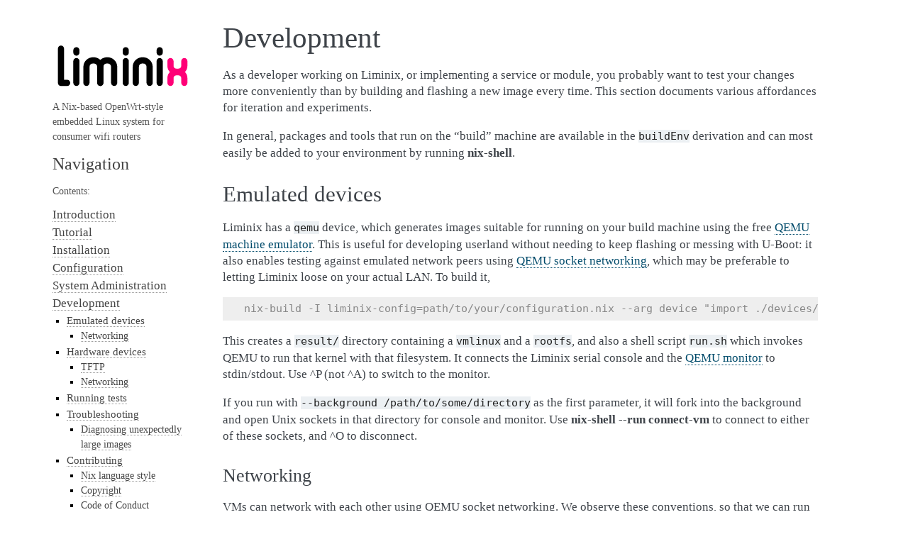

--- FILE ---
content_type: text/html
request_url: https://www.liminix.org/doc/development.html
body_size: 7571
content:
<!DOCTYPE html>

<html lang="en" data-content_root="./">
  <head>
    <meta charset="utf-8" />
    <meta name="viewport" content="width=device-width, initial-scale=1.0" /><meta name="viewport" content="width=device-width, initial-scale=1" />

    <title>Development &#8212; Liminix  documentation</title>
    <link rel="stylesheet" type="text/css" href="_static/pygments.css?v=d1102ebc" />
    <link rel="stylesheet" type="text/css" href="_static/alabaster.css?v=1b3b3325" />
    <script src="_static/documentation_options.js?v=5929fcd5"></script>
    <script src="_static/doctools.js?v=9a2dae69"></script>
    <script src="_static/sphinx_highlight.js?v=dc90522c"></script>
    <link rel="index" title="Index" href="genindex.html" />
    <link rel="search" title="Search" href="search.html" />
    <link rel="next" title="Module options" href="modules.html" />
    <link rel="prev" title="System Administration" href="admin.html" />
   
  <link rel="stylesheet" href="_static/custom.css" type="text/css" />
  

  
  

  </head><body>
  

    <div class="document">
      <div class="documentwrapper">
        <div class="bodywrapper">
          

          <div class="body" role="main">
            
  <section id="development">
<h1>Development<a class="headerlink" href="#development" title="Link to this heading">¶</a></h1>
<p>As a developer working on Liminix, or implementing a service or
module, you probably want to test your changes more conveniently
than by building and flashing a new image every time. This section
documents various affordances for iteration and experiments.</p>
<p>In general, packages and tools that run on the “build” machine are
available in the <code class="docutils literal notranslate"><span class="pre">buildEnv</span></code> derivation and can most easily
be added to your environment by running <strong class="command">nix-shell</strong>.</p>
<section id="emulated-devices">
<h2>Emulated devices<a class="headerlink" href="#emulated-devices" title="Link to this heading">¶</a></h2>
<p>Liminix has a <code class="docutils literal notranslate"><span class="pre">qemu</span></code> device, which generates images suitable for
running on your build machine using the free <a class="reference external" href="http://www.qemu.org">QEMU machine emulator</a>.
This is useful for developing userland without needing to keep
flashing or messing with U-Boot: it also enables testing against
emulated network peers using <a class="reference external" href="https://wiki.qemu.org/Documentation/Networking#Socket">QEMU socket networking</a>,
which may be preferable to letting Liminix loose on your actual LAN.
To build it,</p>
<div class="highlight-console notranslate"><div class="highlight"><pre><span></span><span class="go">nix-build -I liminix-config=path/to/your/configuration.nix --arg device &quot;import ./devices/qemu&quot; -A outputs.default</span>
</pre></div>
</div>
<p>This creates a <code class="file docutils literal notranslate"><span class="pre">result/</span></code> directory containing a <code class="file docutils literal notranslate"><span class="pre">vmlinux</span></code>
and a <code class="file docutils literal notranslate"><span class="pre">rootfs</span></code>, and also a shell script <code class="file docutils literal notranslate"><span class="pre">run.sh</span></code> which
invokes QEMU to run that kernel with that filesystem. It connects the Liminix
serial console and the <a class="reference external" href="https://www.qemu.org/docs/master/system/monitor.html">QEMU monitor</a> to stdin/stdout. Use ^P (not ^A) to switch to the monitor.</p>
<p>If you run with <code class="docutils literal notranslate"><span class="pre">--background</span> <span class="pre">/path/to/some/directory</span></code> as the first
parameter, it will fork into the background and open Unix sockets in
that directory for console and monitor.  Use <strong class="command">nix-shell --run
connect-vm</strong> to connect to either of these sockets, and ^O to
disconnect.</p>
<section id="networking">
<span id="qemu-networking"></span><h3>Networking<a class="headerlink" href="#networking" title="Link to this heading">¶</a></h3>
<p>VMs can network with each other using QEMU
socket networking.  We observe these conventions, so that we can run
multiple emulated instances and have them wired up to each other in
the right way:</p>
<ul class="simple">
<li><p>multicast 230.0.0.1:1234  : access (interconnect between router and “isp”)</p></li>
<li><p>multicast 230.0.0.1:1235  : lan</p></li>
<li><p>multicast 230.0.0.1:1236  : world (the internet)</p></li>
</ul>
<p>Any VM started by a <strong class="command">run.sh</strong> script is connected to “lan” and
“access”, and the emulated border network gateway (see below) runs
PPPoE and is connected to “access” and “world”.</p>
<section id="border-network-gateway">
<span id="id1"></span><h4>Border Network Gateway<a class="headerlink" href="#border-network-gateway" title="Link to this heading">¶</a></h4>
<p>In pkgs/routeros there is a derivation to install and configure
<a class="reference external" href="https://mikrotik.com/software">Mikrotik RouterOS</a> as a PPPoE access
concentrator connected to the <code class="docutils literal notranslate"><span class="pre">access</span></code> and <code class="docutils literal notranslate"><span class="pre">world</span></code> networks, so that
Liminix PPPoE client support can be tested without actual hardware.</p>
<p>This is made available as the <strong class="command">routeros</strong> command in
<code class="docutils literal notranslate"><span class="pre">buildEnv</span></code>, so you can do something like:</p>
<div class="highlight-default notranslate"><div class="highlight"><pre><span></span>mkdir ros-sockets
nix-shell
nix-shell$ routeros ros-sockets
nix-shell$ connect-vm ./ros-sockets/console
</pre></div>
</div>
<p>to start it and connect to it. Note that by default it runs in the
background. It is connected to “access” and “world” virtual networks
and runs a PPPoE service on “access” - so a Liminix VM with a
PPPOE client can connect to it and thus reach the virtual internet.
[ check, but pretty sure this is not the actual internet ]</p>
<p><cite>Liminix does not provide RouterOS licences and it is your own
responsibility if you use this to ensure you’re compliant with the
terms of Mikrotik’s licencing. It may be supplemented or replaced in
time with configurations for RP-PPPoE and/or Accel PPP.</cite></p>
</section>
</section>
</section>
<section id="hardware-devices">
<h2>Hardware devices<a class="headerlink" href="#hardware-devices" title="Link to this heading">¶</a></h2>
<section id="tftp">
<h3>TFTP<a class="headerlink" href="#tftp" title="Link to this heading">¶</a></h3>
<p id="tftp-server">How you get your image onto hardware will vary according to the
device, but is likely to involve taking it apart to add wires to
serial console pads/headers, then using U-Boot to fetch images over
TFTP.  The OpenWrt documentation has a <a class="reference external" href="https://openwrt.org/docs/techref/hardware/port.serial">good explanation</a> of what you may expect to find on
the device.</p>
<p>There is a rudimentary TFTP server bundled with the system which runs
from the command line, has an allowlist for client connections, and
follows symlinks, so you can have your device download images direct
from the <code class="file docutils literal notranslate"><span class="pre">./result</span></code> directory without exposing <code class="file docutils literal notranslate"><span class="pre">/nix/store/</span></code> to the
internet or mucking about copying files to <code class="file docutils literal notranslate"><span class="pre">/tftproot</span></code>. If the
permitted device is to be given the IP address 192.168.8.251 you might
do something like this:</p>
<div class="highlight-console notranslate"><div class="highlight"><pre><span></span><span class="go">nix-shell --run &quot;tufted -a 192.168.8.251 result&quot;</span>
</pre></div>
</div>
<p>Now add the device and server IP addresses to your configuration:</p>
<div class="highlight-nix notranslate"><div class="highlight"><pre><span></span>boot<span class="o">.</span><span class="ss">tftp</span> <span class="o">=</span> <span class="p">{</span>
  <span class="ss">serverip</span> <span class="o">=</span> <span class="s2">&quot;192.168.8.111&quot;</span><span class="p">;</span>
  <span class="ss">ipaddr</span> <span class="o">=</span> <span class="s2">&quot;192.168.8.251&quot;</span><span class="p">;</span>
<span class="p">};</span>
</pre></div>
</div>
<p>and then build the derivation for <code class="docutils literal notranslate"><span class="pre">outputs.default</span></code> or
<code class="docutils literal notranslate"><span class="pre">outputs.mtdimage</span></code> (for which it will be an alias on any device
where this is applicable). You should find it has created</p>
<ul class="simple">
<li><p><code class="file docutils literal notranslate"><span class="pre">result/firmware.bin</span></code> which is the file you are going to flash</p></li>
<li><p><code class="file docutils literal notranslate"><span class="pre">result/flash.scr</span></code> which is a set of instructions to U-Boot to
download the image and write it to flash after erasing the appropriate
flash partition.</p></li>
</ul>
<div class="admonition note">
<p class="admonition-title">Note</p>
<p>TTL serial connections typically have no form of flow control and
so don’t always like having massive chunks of text pasted into
them - and U-Boot may drop characters while it’s busy. So don’t
necessarily expect to copy-paste the whole of <code class="file docutils literal notranslate"><span class="pre">boot.scr</span></code> into
a terminal emulator and have it work just like that. You may need
to paste each line one at a time, or even retype it.</p>
</div>
<p>For a faster edit-compile-test cycle, you can build a TFTP-bootable
image instead of flashing. In your device configuration add</p>
<div class="highlight-nix notranslate"><div class="highlight"><pre><span></span><span class="ss">imports</span> <span class="o">=</span> <span class="p">[</span>
  <span class="l">./modules/tftpboot.nix</span>
<span class="p">];</span>
</pre></div>
</div>
<p>and then build <code class="docutils literal notranslate"><span class="pre">outputs.tftpboot</span></code>. This creates a file in
<code class="docutils literal notranslate"><span class="pre">result/</span></code> called <code class="docutils literal notranslate"><span class="pre">boot.scr</span></code>, which you can copy and paste into
U-Boot to transfer the kernel and filesystem over TFTP and boot the
kernel from RAM.</p>
</section>
<section id="bng">
<span id="id2"></span><h3>Networking<a class="headerlink" href="#bng" title="Link to this heading">¶</a></h3>
<p>You probably don’t want to be testing a device that might serve DHCP,
DNS and routing protocols on the same LAN as you (or your colleagues,
employees, or family) are using for anything else, because it will
interfere. You also might want to test the device against an
“upstream” connection without having to unplug your regular home
router from the internet so you can borrow the cable/fibre/DSL.</p>
<p><code class="docutils literal notranslate"><span class="pre">bordervm</span></code> is included for this purpose. You will need</p>
<ul class="simple">
<li><p>a Linux machine with a spare (PCI or USB) ethernet device which you can dedicate to Liminix</p></li>
<li><p>an L2TP service such as <a class="reference external" href="https://www.aa.net.uk/broadband/l2tp-service/">https://www.aa.net.uk/broadband/l2tp-service/</a></p></li>
</ul>
<p>You need to “hide” the Ethernet device from the host - for PCI this
means configuring it for VFIO passthru; for USB you need to unload the
module(s) it uses. I have this segment in configuration.nix which you
may be able to adapt:</p>
<div class="highlight-nix notranslate"><div class="highlight"><pre><span></span><span class="ss">boot</span> <span class="o">=</span> <span class="p">{</span>
  <span class="ss">kernelParams</span> <span class="o">=</span> <span class="p">[</span> <span class="s2">&quot;intel_iommu=on&quot;</span> <span class="p">];</span>
  <span class="ss">kernelModules</span> <span class="o">=</span> <span class="p">[</span>
    <span class="s2">&quot;kvm-intel&quot;</span> <span class="s2">&quot;vfio_virqfd&quot;</span> <span class="s2">&quot;vfio_pci&quot;</span> <span class="s2">&quot;vfio_iommu_type1&quot;</span> <span class="s2">&quot;vfio&quot;</span>
  <span class="p">];</span>

  <span class="ss">postBootCommands</span> <span class="o">=</span> <span class="s s-Multiline">&#39;&#39;</span>
<span class="s s-Multiline">    # modprobe -i vfio-pci</span>
<span class="s s-Multiline">    # echo vfio-pci &gt; /sys/bus/pci/devices/0000:01:00.0/driver_override</span>
<span class="s s-Multiline">  &#39;&#39;</span><span class="p">;</span>
  <span class="ss">blacklistedKernelModules</span> <span class="o">=</span> <span class="p">[</span>
    <span class="s2">&quot;r8153_ecm&quot;</span> <span class="s2">&quot;cdc_ether&quot;</span>
  <span class="p">];</span>
<span class="p">};</span>
services<span class="o">.</span>udev<span class="o">.</span><span class="ss">extraRules</span> <span class="o">=</span> <span class="s s-Multiline">&#39;&#39;</span>
<span class="s s-Multiline">  SUBSYSTEM==&quot;usb&quot;, ATTRS{idVendor}==&quot;0bda&quot;, ATTRS{idProduct}==&quot;8153&quot;, OWNER=&quot;dan&quot;</span>
<span class="s s-Multiline">&#39;&#39;</span><span class="p">;</span>
</pre></div>
</div>
<p>Then
you can execute <strong class="command">run-border-vm</strong> in a <code class="docutils literal notranslate"><span class="pre">buildEnv</span></code> shell,
which starts up QEMU using the NixOS configuration in
<code class="file docutils literal notranslate"><span class="pre">bordervm-configuration.nix</span></code>.</p>
<p>In this VM</p>
<ul class="simple">
<li><p>your Liminix checkout is mounted under <code class="file docutils literal notranslate"><span class="pre">/home/liminix/liminix</span></code></p></li>
<li><p>TFTP is listening on the ethernet device and serving
<code class="file docutils literal notranslate"><span class="pre">/home/liminix/liminix</span></code>.  The server IP address is 10.0.0.1</p></li>
<li><p>a PPPOE-L2TP relay is running on the same ethernet card.  When the
connected Liminix device makes PPPoE requests, the relay spawns
L2TPv2 Access Concentrator sessions to your specified L2TP LNS.
Note that authentication is expected at the PPP layer not the L2TP
layer, so the PAP/CHAP credentials provided by your L2TP service can
be configured into your test device - bordervm doesn’t need to know
about them.</p></li>
</ul>
<p>To configure bordervm, you need a file called <code class="file docutils literal notranslate"><span class="pre">bordervm.conf.nix</span></code>
which you can create by copying and appropriately editing  <code class="file docutils literal notranslate"><span class="pre">bordervm.conf-example.nix</span></code></p>
<div class="admonition note">
<p class="admonition-title">Note</p>
<p>If you make changes to the bordervm configuration after executing
<strong class="command">run-border-vm</strong>, you need to remove the <code class="file docutils literal notranslate"><span class="pre">border.qcow2</span></code> disk
image file otherwise the changes won’t get picked up.</p>
</div>
</section>
</section>
<section id="running-tests">
<h2>Running tests<a class="headerlink" href="#running-tests" title="Link to this heading">¶</a></h2>
<p>You can run all of the tests by evaluating <code class="file docutils literal notranslate"><span class="pre">ci.nix</span></code>, which is the
input I use in Hydra.</p>
<div class="highlight-console notranslate"><div class="highlight"><pre><span></span><span class="go">nix-build -I liminix=`pwd`  ci.nix -A pppoe # run one job</span>
<span class="go">nix-build -I liminix=`pwd`  ci.nix -A all # run all jobs</span>
</pre></div>
</div>
</section>
<section id="troubleshooting">
<h2>Troubleshooting<a class="headerlink" href="#troubleshooting" title="Link to this heading">¶</a></h2>
<section id="diagnosing-unexpectedly-large-images">
<h3>Diagnosing unexpectedly large images<a class="headerlink" href="#diagnosing-unexpectedly-large-images" title="Link to this heading">¶</a></h3>
<p>Sometimes you can add a package and it causes the image size to balloon
because it has dependencies on other things you didn’t know about. Build the
<code class="docutils literal notranslate"><span class="pre">outputs.manifest</span></code> attribute, which is a JSON representation of the
filesystem, and you can run <strong class="command">nix-store --query</strong> on it.</p>
<div class="highlight-console notranslate"><div class="highlight"><pre><span></span><span class="go">nix-build -I liminix-config=path/to/your/configuration.nix \</span>
<span class="go">  --arg device &quot;import ./devices/qemu&quot; -A outputs.manifest \</span>
<span class="go">  -o manifest</span>
<span class="go">nix-store -q --tree manifest</span>
</pre></div>
</div>
</section>
</section>
<section id="contributing">
<h2>Contributing<a class="headerlink" href="#contributing" title="Link to this heading">¶</a></h2>
<p>Contributions are welcome, though in these early days there may be a
bit of back and forth involved before patches are merged:
Please get in touch somehow <cite>before</cite> you invest a lot of time into a
code contribution I haven’t asked for.  Just so I know it’s expected
and you’re not wasting time doing something I won’t accept or have
already started on.</p>
<section id="nix-language-style">
<h3>Nix language style<a class="headerlink" href="#nix-language-style" title="Link to this heading">¶</a></h3>
<p>This section describes some Nix language style points that we
attempt to adhere to in this repo.</p>
<ul class="simple">
<li><p>favour <code class="docutils literal notranslate"><span class="pre">callPackage</span></code> over raw <code class="docutils literal notranslate"><span class="pre">import</span></code> for calling derivations
or any function that may generate one - any code that might need
<code class="docutils literal notranslate"><span class="pre">pkgs</span></code> or parts of it.</p></li>
<li><p>prefer <code class="docutils literal notranslate"><span class="pre">let</span> <span class="pre">inherit</span> <span class="pre">(quark)</span> <span class="pre">up</span> <span class="pre">down</span> <span class="pre">strange</span> <span class="pre">charm</span></code> over
<code class="docutils literal notranslate"><span class="pre">with</span> <span class="pre">quark</span></code>, in any context where the scope is more than a single
expression or there is more than one reference to <code class="docutils literal notranslate"><span class="pre">up</span></code>, <code class="docutils literal notranslate"><span class="pre">down</span></code>
etc.  <code class="docutils literal notranslate"><span class="pre">with</span> <span class="pre">pkgs;</span> <span class="pre">[</span> <span class="pre">foo</span> <span class="pre">bar</span> <span class="pre">baz]</span></code> is OK,
<code class="docutils literal notranslate"><span class="pre">with</span> <span class="pre">lib;</span> <span class="pre">stdenv.mkDerivation</span> <span class="pre">{</span> <span class="pre">...</span> <span class="pre">}</span></code> is usually not.</p></li>
<li><p><code class="docutils literal notranslate"><span class="pre">&lt;liminix&gt;</span></code> is defined only when running tests, so don’t refer to it
in “application” code</p></li>
<li><p>the parameters to a derivation are sorted alphabetically, except for
<code class="docutils literal notranslate"><span class="pre">lib</span></code>, <code class="docutils literal notranslate"><span class="pre">stdenv</span></code> and maybe other non-package “special cases”</p></li>
<li><p>indentation is whatever emacs nix-mode says it is.</p></li>
<li><p>where a <code class="docutils literal notranslate"><span class="pre">let</span></code> form defines multiple names, put a newline after the
token <code class="docutils literal notranslate"><span class="pre">let</span></code>, and indent each name two characters</p></li>
<li><p>to decide whether some code should be a package or a module?
Packages are self-contained - they live in <code class="docutils literal notranslate"><span class="pre">/nix/store/eeeeeee-name</span></code>
and don’t directly change system behaviour by their presence or
absense. modules can add to
<code class="docutils literal notranslate"><span class="pre">/etc</span></code> or <code class="docutils literal notranslate"><span class="pre">/bin</span></code> or other global state, create services, all that
side-effecty stuff.  Generally it should be a package unless it
can’t be.</p></li>
</ul>
</section>
<section id="copyright">
<h3>Copyright<a class="headerlink" href="#copyright" title="Link to this heading">¶</a></h3>
<p>The Nix code in Liminix is MIT-licenced (same as Nixpkgs), but the
code it combines from other places (e.g. Linux, OpenWrt) may have a
variety of licences.  I have no intention of asking for copyright
assignment: just like when submitting to the Linux kernel you retain
the copyright on the code you contribute.</p>
</section>
<section id="code-of-conduct">
<h3>Code of Conduct<a class="headerlink" href="#code-of-conduct" title="Link to this heading">¶</a></h3>
<p>Please govern yourself in Liminix project venues according to the
<a class="reference external" href="https://gti.telent.net/dan/liminix/src/commit/7bcf6b15c3fdddafeda13f65b3cd4a422dc52cd3/CODE-OF-CONDUCT.md">Code of Conduct</a></p>
</section>
<section id="where-to-send-patches">
<h3>Where to send patches<a class="headerlink" href="#where-to-send-patches" title="Link to this heading">¶</a></h3>
<p>Liminix’ primary repo is <a class="reference external" href="https://gti.telent.net/dan/liminix">https://gti.telent.net/dan/liminix</a> but you
can’t send code there directly  because it doesn’t have open registrations.</p>
<ul class="simple">
<li><p>There’s a <a class="reference external" href="https://github.com/telent/liminix">mirror on Github</a> for
convenience and visibility: you can open PRs against that</p></li>
<li><p>or, you can send me your patch by email using <a class="reference external" href="https://git-send-email.io/">git send-email</a></p></li>
<li><p>or in the future, some day, we will have federated Gitea using
ActivityPub.</p></li>
</ul>
</section>
</section>
</section>


          </div>
          
        </div>
      </div>
      <div class="sphinxsidebar" role="navigation" aria-label="Main">
        <div class="sphinxsidebarwrapper">
<p class="logo">
  <a href="index.html">
    <img class="logo" src="_static//logo.svg" alt="Logo" />
    
  </a>
</p>



<p class="blurb">A Nix-based OpenWrt-style embedded Linux system for consumer wifi routers</p>






<h3>Navigation</h3>
<p class="caption" role="heading"><span class="caption-text">Contents:</span></p>
<ul class="current">
<li class="toctree-l1"><a class="reference internal" href="intro.html">Introduction</a></li>
<li class="toctree-l1"><a class="reference internal" href="tutorial.html">Tutorial</a></li>
<li class="toctree-l1"><a class="reference internal" href="installation.html">Installation</a></li>
<li class="toctree-l1"><a class="reference internal" href="configuration.html">Configuration</a></li>
<li class="toctree-l1"><a class="reference internal" href="admin.html">System Administration</a></li>
<li class="toctree-l1 current"><a class="current reference internal" href="#">Development</a><ul>
<li class="toctree-l2"><a class="reference internal" href="#emulated-devices">Emulated devices</a><ul>
<li class="toctree-l3"><a class="reference internal" href="#networking">Networking</a></li>
</ul>
</li>
<li class="toctree-l2"><a class="reference internal" href="#hardware-devices">Hardware devices</a><ul>
<li class="toctree-l3"><a class="reference internal" href="#tftp">TFTP</a></li>
<li class="toctree-l3"><a class="reference internal" href="#bng">Networking</a></li>
</ul>
</li>
<li class="toctree-l2"><a class="reference internal" href="#running-tests">Running tests</a></li>
<li class="toctree-l2"><a class="reference internal" href="#troubleshooting">Troubleshooting</a><ul>
<li class="toctree-l3"><a class="reference internal" href="#diagnosing-unexpectedly-large-images">Diagnosing unexpectedly large images</a></li>
</ul>
</li>
<li class="toctree-l2"><a class="reference internal" href="#contributing">Contributing</a><ul>
<li class="toctree-l3"><a class="reference internal" href="#nix-language-style">Nix language style</a></li>
<li class="toctree-l3"><a class="reference internal" href="#copyright">Copyright</a></li>
<li class="toctree-l3"><a class="reference internal" href="#code-of-conduct">Code of Conduct</a></li>
<li class="toctree-l3"><a class="reference internal" href="#where-to-send-patches">Where to send patches</a></li>
</ul>
</li>
</ul>
</li>
<li class="toctree-l1"><a class="reference internal" href="modules.html">Module options</a></li>
<li class="toctree-l1"><a class="reference internal" href="hardware.html">Supported hardware</a></li>
<li class="toctree-l1"><a class="reference internal" href="outputs.html">Outputs</a></li>
</ul>

<div class="relations">
<h3>Related Topics</h3>
<ul>
  <li><a href="index.html">Documentation overview</a><ul>
      <li>Previous: <a href="admin.html" title="previous chapter">System Administration</a></li>
      <li>Next: <a href="modules.html" title="next chapter">Module options</a></li>
  </ul></li>
</ul>
</div>
<search id="searchbox" style="display: none" role="search">
  <h3 id="searchlabel">Quick search</h3>
    <div class="searchformwrapper">
    <form class="search" action="search.html" method="get">
      <input type="text" name="q" aria-labelledby="searchlabel" autocomplete="off" autocorrect="off" autocapitalize="off" spellcheck="false"/>
      <input type="submit" value="Go" />
    </form>
    </div>
</search>
<script>document.getElementById('searchbox').style.display = "block"</script>








        </div>
      </div>
      <div class="clearer"></div>
    </div>
    <div class="footer">
      &#169;2023-1980 Daniel Barlow.
      
      |
      Powered by <a href="https://www.sphinx-doc.org/">Sphinx 7.4.7</a>
      &amp; <a href="https://alabaster.readthedocs.io">Alabaster 0.7.16</a>
      
      |
      <a href="_sources/development.rst.txt"
          rel="nofollow">Page source</a>
    </div>

    

    
  </body>
</html>

--- FILE ---
content_type: text/css
request_url: https://www.liminix.org/doc/_static/alabaster.css?v=1b3b3325
body_size: 2555
content:
@import url("basic.css");

/* -- page layout ----------------------------------------------------------- */

body {
    font-family: Georgia, serif;
    font-size: 17px;
    background-color: #fff;
    color: #000;
    margin: 0;
    padding: 0;
}


div.document {
    width: 90%;
    margin: 30px auto 0 auto;
}

div.documentwrapper {
    float: left;
    width: 100%;
}

div.bodywrapper {
    margin: 0 0 0 220px;
}

div.sphinxsidebar {
    width: 220px;
    font-size: 14px;
    line-height: 1.5;
}

hr {
    border: 1px solid #B1B4B6;
}

div.body {
    background-color: #fff;
    color: #3E4349;
    padding: 0 30px 0 30px;
}

div.body > .section {
    text-align: left;
}

div.footer {
    width: 90%;
    margin: 20px auto 30px auto;
    font-size: 14px;
    color: #888;
    text-align: right;
}

div.footer a {
    color: #888;
}

p.caption {
    font-family: inherit;
    font-size: inherit;
}


div.relations {
    display: none;
}


div.sphinxsidebar {
    max-height: 100%;
    overflow-y: auto;
}

div.sphinxsidebar a {
    color: #444;
    text-decoration: none;
    border-bottom: 1px dotted #999;
}

div.sphinxsidebar a:hover {
    border-bottom: 1px solid #999;
}

div.sphinxsidebarwrapper {
    padding: 18px 10px;
}

div.sphinxsidebarwrapper p.logo {
    padding: 0;
    margin: -10px 0 0 0px;
    text-align: center;
}

div.sphinxsidebarwrapper h1.logo {
    margin-top: -10px;
    text-align: center;
    margin-bottom: 5px;
    text-align: left;
}

div.sphinxsidebarwrapper h1.logo-name {
    margin-top: 0px;
}

div.sphinxsidebarwrapper p.blurb {
    margin-top: 0;
    font-style: normal;
}

div.sphinxsidebar h3,
div.sphinxsidebar h4 {
    font-family: Georgia, serif;
    color: #444;
    font-size: 24px;
    font-weight: normal;
    margin: 0 0 5px 0;
    padding: 0;
}

div.sphinxsidebar h4 {
    font-size: 20px;
}

div.sphinxsidebar h3 a {
    color: #444;
}

div.sphinxsidebar p.logo a,
div.sphinxsidebar h3 a,
div.sphinxsidebar p.logo a:hover,
div.sphinxsidebar h3 a:hover {
    border: none;
}

div.sphinxsidebar p {
    color: #555;
    margin: 10px 0;
}

div.sphinxsidebar ul {
    margin: 10px 0;
    padding: 0;
    color: #000;
}

div.sphinxsidebar ul li.toctree-l1 > a {
    font-size: 120%;
}

div.sphinxsidebar ul li.toctree-l2 > a {
    font-size: 110%;
}

div.sphinxsidebar input {
    border: 1px solid #CCC;
    font-family: Georgia, serif;
    font-size: 1em;
}

div.sphinxsidebar #searchbox input[type="text"] {
    width: 160px;
}

div.sphinxsidebar .search > div {
    display: table-cell;
}

div.sphinxsidebar hr {
    border: none;
    height: 1px;
    color: #AAA;
    background: #AAA;

    text-align: left;
    margin-left: 0;
    width: 50%;
}

div.sphinxsidebar .badge {
    border-bottom: none;
}

div.sphinxsidebar .badge:hover {
    border-bottom: none;
}

/* To address an issue with donation coming after search */
div.sphinxsidebar h3.donation {
    margin-top: 10px;
}

/* -- body styles ----------------------------------------------------------- */

a {
    color: #004B6B;
    text-decoration: underline;
}

a:hover {
    color: #6D4100;
    text-decoration: underline;
}

div.body h1,
div.body h2,
div.body h3,
div.body h4,
div.body h5,
div.body h6 {
    font-family: Georgia, serif;
    font-weight: normal;
    margin: 30px 0px 10px 0px;
    padding: 0;
}

div.body h1 { margin-top: 0; padding-top: 0; font-size: 240%; }
div.body h2 { font-size: 180%; }
div.body h3 { font-size: 150%; }
div.body h4 { font-size: 130%; }
div.body h5 { font-size: 100%; }
div.body h6 { font-size: 100%; }

a.headerlink {
    color: #DDD;
    padding: 0 4px;
    text-decoration: none;
}

a.headerlink:hover {
    color: #444;
    background: #EAEAEA;
}

div.body p, div.body dd, div.body li {
    line-height: 1.4em;
}

div.admonition {
    margin: 20px 0px;
    padding: 10px 30px;
    background-color: #EEE;
    border: 1px solid #CCC;
}

div.admonition tt.xref, div.admonition code.xref, div.admonition a tt {
    background-color: #FBFBFB;
    border-bottom: 1px solid #fafafa;
}

div.admonition p.admonition-title {
    font-family: Georgia, serif;
    font-weight: normal;
    font-size: 24px;
    margin: 0 0 10px 0;
    padding: 0;
    line-height: 1;
}

div.admonition p.last {
    margin-bottom: 0;
}

div.highlight {
    background-color: #fff;
}

dt:target, .highlight {
    background: #FAF3E8;
}

div.warning {
    background-color: #FCC;
    border: 1px solid #FAA;
}

div.danger {
    background-color: #FCC;
    border: 1px solid #FAA;
    -moz-box-shadow: 2px 2px 4px #D52C2C;
    -webkit-box-shadow: 2px 2px 4px #D52C2C;
    box-shadow: 2px 2px 4px #D52C2C;
}

div.error {
    background-color: #FCC;
    border: 1px solid #FAA;
    -moz-box-shadow: 2px 2px 4px #D52C2C;
    -webkit-box-shadow: 2px 2px 4px #D52C2C;
    box-shadow: 2px 2px 4px #D52C2C;
}

div.caution {
    background-color: #FCC;
    border: 1px solid #FAA;
}

div.attention {
    background-color: #FCC;
    border: 1px solid #FAA;
}

div.important {
    background-color: #EEE;
    border: 1px solid #CCC;
}

div.note {
    background-color: #EEE;
    border: 1px solid #CCC;
}

div.tip {
    background-color: #EEE;
    border: 1px solid #CCC;
}

div.hint {
    background-color: #EEE;
    border: 1px solid #CCC;
}

div.seealso {
    background-color: #EEE;
    border: 1px solid #CCC;
}

div.topic {
    background-color: #EEE;
}

p.admonition-title {
    display: inline;
}

p.admonition-title:after {
    content: ":";
}

pre, tt, code {
    font-family: 'Consolas', 'Menlo', 'DejaVu Sans Mono', 'Bitstream Vera Sans Mono', monospace;
    font-size: 0.9em;
}

.hll {
    background-color: #FFC;
    margin: 0 -12px;
    padding: 0 12px;
    display: block;
}

img.screenshot {
}

tt.descname, tt.descclassname, code.descname, code.descclassname {
    font-size: 0.95em;
}

tt.descname, code.descname {
    padding-right: 0.08em;
}

img.screenshot {
    -moz-box-shadow: 2px 2px 4px #EEE;
    -webkit-box-shadow: 2px 2px 4px #EEE;
    box-shadow: 2px 2px 4px #EEE;
}

table.docutils {
    border: 1px solid #888;
    -moz-box-shadow: 2px 2px 4px #EEE;
    -webkit-box-shadow: 2px 2px 4px #EEE;
    box-shadow: 2px 2px 4px #EEE;
}

table.docutils td, table.docutils th {
    border: 1px solid #888;
    padding: 0.25em 0.7em;
}

table.field-list, table.footnote {
    border: none;
    -moz-box-shadow: none;
    -webkit-box-shadow: none;
    box-shadow: none;
}

table.footnote {
    margin: 15px 0;
    width: 100%;
    border: 1px solid #EEE;
    background: #FDFDFD;
    font-size: 0.9em;
}

table.footnote + table.footnote {
    margin-top: -15px;
    border-top: none;
}

table.field-list th {
    padding: 0 0.8em 0 0;
}

table.field-list td {
    padding: 0;
}

table.field-list p {
    margin-bottom: 0.8em;
}

/* Cloned from
 * https://github.com/sphinx-doc/sphinx/commit/ef60dbfce09286b20b7385333d63a60321784e68
 */
.field-name {
    -moz-hyphens: manual;
    -ms-hyphens: manual;
    -webkit-hyphens: manual;
    hyphens: manual;
}

table.footnote td.label {
    width: .1px;
    padding: 0.3em 0 0.3em 0.5em;
}

table.footnote td {
    padding: 0.3em 0.5em;
}

dl {
    margin-left: 0;
    margin-right: 0;
    margin-top: 0;
    padding: 0;
}

dl dd {
    margin-left: 30px;
}

blockquote {
    margin: 0 0 0 30px;
    padding: 0;
}

ul, ol {
    /* Matches the 30px from the narrow-screen "li > ul" selector below */
    margin: 10px 0 10px 30px;
    padding: 0;
}

pre {
    background: #EEE;
    padding: 7px 30px;
    margin: 15px 0px;
    line-height: 1.3em;
}

div.viewcode-block:target {
    background: #ffd;
}

dl pre, blockquote pre, li pre {
    margin-left: 0;
    padding-left: 30px;
}

tt, code {
    background-color: #ecf0f3;
    color: #222;
    /* padding: 1px 2px; */
}

tt.xref, code.xref, a tt {
    background-color: #FBFBFB;
    border-bottom: 1px solid #fff;
}

a.reference {
    text-decoration: none;
    border-bottom: 1px dotted #004B6B;
}

/* Don't put an underline on images */
a.image-reference, a.image-reference:hover {
    border-bottom: none;
}

a.reference:hover {
    border-bottom: 1px solid #6D4100;
}

a.footnote-reference {
    text-decoration: none;
    font-size: 0.7em;
    vertical-align: top;
    border-bottom: 1px dotted #004B6B;
}

a.footnote-reference:hover {
    border-bottom: 1px solid #6D4100;
}

a:hover tt, a:hover code {
    background: #EEE;
}


@media screen and (max-width: 870px) {

    div.sphinxsidebar {
    	display: none;
    }

    div.document {
       width: 100%;

    }

    div.documentwrapper {
    	margin-left: 0;
    	margin-top: 0;
    	margin-right: 0;
    	margin-bottom: 0;
    }

    div.bodywrapper {
    	margin-top: 0;
    	margin-right: 0;
    	margin-bottom: 0;
    	margin-left: 0;
    }

    ul {
    	margin-left: 0;
    }

	li > ul {
        /* Matches the 30px from the "ul, ol" selector above */
		margin-left: 30px;
	}

    .document {
    	width: auto;
    }

    .footer {
    	width: auto;
    }

    .bodywrapper {
    	margin: 0;
    }

    .footer {
    	width: auto;
    }

    .github {
        display: none;
    }



}



@media screen and (max-width: 875px) {

    body {
        margin: 0;
        padding: 20px 30px;
    }

    div.documentwrapper {
        float: none;
        background: #fff;
    }

    div.sphinxsidebar {
        display: block;
        float: none;
        width: 102.5%;
        margin: 50px -30px -20px -30px;
        padding: 10px 20px;
        background: #333;
        color: #FFF;
    }

    div.sphinxsidebar h3, div.sphinxsidebar h4, div.sphinxsidebar p,
    div.sphinxsidebar h3 a {
        color: #fff;
    }

    div.sphinxsidebar a {
        color: #AAA;
    }

    div.sphinxsidebar p.logo {
        display: none;
    }

    div.document {
        width: 100%;
        margin: 0;
    }

    div.footer {
        display: none;
    }

    div.bodywrapper {
        margin: 0;
    }

    div.body {
        min-height: 0;
        padding: 0;
    }

    .rtd_doc_footer {
        display: none;
    }

    .document {
        width: auto;
    }

    .footer {
        width: auto;
    }

    .footer {
        width: auto;
    }

    .github {
        display: none;
    }
}


/* misc. */

.revsys-inline {
    display: none!important;
}

/* Hide ugly table cell borders in ..bibliography:: directive output */
table.docutils.citation, table.docutils.citation td, table.docutils.citation th {
  border: none;
  /* Below needed in some edge cases; if not applied, bottom shadows appear */
  -moz-box-shadow: none;
  -webkit-box-shadow: none;
  box-shadow: none;
}


/* relbar */

.related {
    line-height: 30px;
    width: 100%;
    font-size: 0.9rem;
}

.related.top {
    border-bottom: 1px solid #EEE;
    margin-bottom: 20px;
}

.related.bottom {
    border-top: 1px solid #EEE;
}

.related ul {
    padding: 0;
    margin: 0;
    list-style: none;
}

.related li {
    display: inline;
}

nav#rellinks {
    float: right;
}

nav#rellinks li+li:before {
    content: "|";
}

nav#breadcrumbs li+li:before {
    content: "\00BB";
}

/* Hide certain items when printing */
@media print {
    div.related {
        display: none;
    }
}

--- FILE ---
content_type: image/svg+xml
request_url: https://www.liminix.org/doc/_static//logo.svg
body_size: 557
content:
<?xml version="1.0" encoding="UTF-8" standalone="no"?>
<!-- Created with Inkscape (http://www.inkscape.org/) -->

<svg
    version="1.1"
    style = "background-color: #xddffff"
   id="svg2"
   width="920"
   height="440"
   viewBox="0 0 920 440"
   xmlns:inkscape="http://www.inkscape.org/namespaces/inkscape"
   xmlns:sodipodi="http://sodipodi.sourceforge.net/DTD/sodipodi-0.dtd"
   xmlns="http://www.w3.org/2000/svg"
   xmlns:svg="http://www.w3.org/2000/svg">
  <defs
     id="defs6" />

  <g
     inkscape:groupmode="layer"
     inkscape:label="Image"
     id="g8" />
  <g
     inkscape:groupmode="layer"
     id="layer1"
     style="fill:none;stroke:#000000;stroke-width:40;stroke-linecap:round;stroke-linejoin:round;stroke-dasharray:none;stroke-opacity:1"
     inkscape:label="Image 1">

    <path
	id="letter-l"
	d="m 55,140 l 0,220 l 40,0"
	sodipodi:nodetypes="csc" />

    <path
	id="letter-n"
	d="m 540,360 0,-100 c 0,-60 90,-60 90,0 l -0,100"
       sodipodi:nodetypes="cssc" />
    <use href="#letter-n" x="-320" />
    <use href="#letter-n" x="-230" />

    <g id="letter-i"
       >
      <path
	  d="M 475,360 v -140"
	  sodipodi:nodetypes="cc" />
      <path
	  d="m 475,150 v 15"
	  />
    </g>
    <use href="#letter-i" x="220" />
    <use href="#letter-i" x="-320" />

    <g class="letter-x"
       	style="fill:none;stroke:#ff0077">
      <path
	  d="m 765,360 l 0,-30 c 0,-52 90,-52 90,0 l 0,30"
	  sodipodi:nodetypes="cssc" />
      <path
	  d="m 765,220 l 0,30   c 0,52 90,52 90,0    l 0,-30"
	  sodipodi:nodetypes="cssc" />
    </g>

  </g>
</svg>
